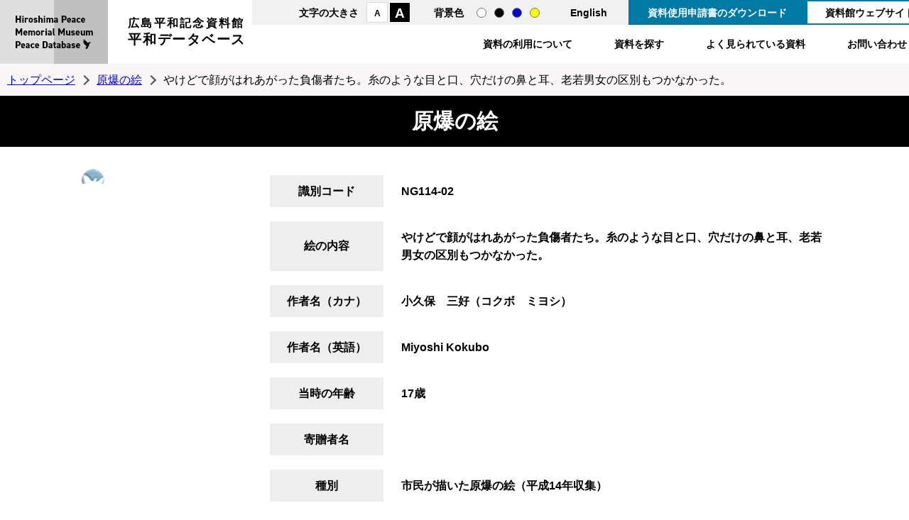

--- FILE ---
content_type: text/html; charset=UTF-8
request_url: https://hpmm-db.jp/list/detail/?cate=picture&search_type=detail&data_id=52492
body_size: 8414
content:
<!doctype html>
<html lang="ja">

<head>
<meta charset="UTF-8">
<title>資料詳細 &#8211; 広島平和記念資料館平和データベース</title>
<meta name="author" content="広島平和記念資料館">
<meta name="viewport" content="width=device-width, maximum-scale=3.0">
<meta name="format-detection" content="telephone=no">
<link href="/shared/style/base.css?202601221231" rel="stylesheet" type="text/css" media="all">
<link href="/shared/style/free.css" rel="stylesheet" type="text/css" media="all">
<link href="/shared/style/smartphone.css?202601221231" rel="stylesheet" media="only screen and (max-width : 768px)" type="text/css" id="smartphone_css">
<link href="/shared/images/favicon/favicon.ico" rel="shortcut icon" type="image/vnd.microsoft.icon">
<link href="/shared/images/favicon/apple-touch-icon-precomposed.png" rel="apple-touch-icon-precomposed">
<script src="/shared/js/jquery.js"></script>
<script src="/shared/js/slick.js"></script>    
<script src="/shared/js/search.js"></script>
<script src="/shared/js/jquery.fancybox.js"></script>
<script src="/shared/js/defalt.js"></script>
<!-- Global site tag (gtag.js) - Google Analytics -->
<script async src="https://www.googletagmanager.com/gtag/js?id=G-9MPTGV3Q9C"></script>
<script>
  window.dataLayer = window.dataLayer || [];
  function gtag(){dataLayer.push(arguments);}
  gtag('js', new Date());

  gtag('config', 'G-9MPTGV3Q9C');
</script>
<meta name='robots' content='max-image-preview:large' />
<link rel="alternate" title="oEmbed (JSON)" type="application/json+oembed" href="https://hpmm-db.jp/wp-json/oembed/1.0/embed?url=https%3A%2F%2Fhpmm-db.jp%2Flist%2Fdetail%2F" />
<link rel="alternate" title="oEmbed (XML)" type="text/xml+oembed" href="https://hpmm-db.jp/wp-json/oembed/1.0/embed?url=https%3A%2F%2Fhpmm-db.jp%2Flist%2Fdetail%2F&#038;format=xml" />
<style id='wp-img-auto-sizes-contain-inline-css'>
img:is([sizes=auto i],[sizes^="auto," i]){contain-intrinsic-size:3000px 1500px}
/*# sourceURL=wp-img-auto-sizes-contain-inline-css */
</style>
<style id='wp-emoji-styles-inline-css'>

	img.wp-smiley, img.emoji {
		display: inline !important;
		border: none !important;
		box-shadow: none !important;
		height: 1em !important;
		width: 1em !important;
		margin: 0 0.07em !important;
		vertical-align: -0.1em !important;
		background: none !important;
		padding: 0 !important;
	}
/*# sourceURL=wp-emoji-styles-inline-css */
</style>
<style id='wp-block-library-inline-css'>
:root{--wp-block-synced-color:#7a00df;--wp-block-synced-color--rgb:122,0,223;--wp-bound-block-color:var(--wp-block-synced-color);--wp-editor-canvas-background:#ddd;--wp-admin-theme-color:#007cba;--wp-admin-theme-color--rgb:0,124,186;--wp-admin-theme-color-darker-10:#006ba1;--wp-admin-theme-color-darker-10--rgb:0,107,160.5;--wp-admin-theme-color-darker-20:#005a87;--wp-admin-theme-color-darker-20--rgb:0,90,135;--wp-admin-border-width-focus:2px}@media (min-resolution:192dpi){:root{--wp-admin-border-width-focus:1.5px}}.wp-element-button{cursor:pointer}:root .has-very-light-gray-background-color{background-color:#eee}:root .has-very-dark-gray-background-color{background-color:#313131}:root .has-very-light-gray-color{color:#eee}:root .has-very-dark-gray-color{color:#313131}:root .has-vivid-green-cyan-to-vivid-cyan-blue-gradient-background{background:linear-gradient(135deg,#00d084,#0693e3)}:root .has-purple-crush-gradient-background{background:linear-gradient(135deg,#34e2e4,#4721fb 50%,#ab1dfe)}:root .has-hazy-dawn-gradient-background{background:linear-gradient(135deg,#faaca8,#dad0ec)}:root .has-subdued-olive-gradient-background{background:linear-gradient(135deg,#fafae1,#67a671)}:root .has-atomic-cream-gradient-background{background:linear-gradient(135deg,#fdd79a,#004a59)}:root .has-nightshade-gradient-background{background:linear-gradient(135deg,#330968,#31cdcf)}:root .has-midnight-gradient-background{background:linear-gradient(135deg,#020381,#2874fc)}:root{--wp--preset--font-size--normal:16px;--wp--preset--font-size--huge:42px}.has-regular-font-size{font-size:1em}.has-larger-font-size{font-size:2.625em}.has-normal-font-size{font-size:var(--wp--preset--font-size--normal)}.has-huge-font-size{font-size:var(--wp--preset--font-size--huge)}.has-text-align-center{text-align:center}.has-text-align-left{text-align:left}.has-text-align-right{text-align:right}.has-fit-text{white-space:nowrap!important}#end-resizable-editor-section{display:none}.aligncenter{clear:both}.items-justified-left{justify-content:flex-start}.items-justified-center{justify-content:center}.items-justified-right{justify-content:flex-end}.items-justified-space-between{justify-content:space-between}.screen-reader-text{border:0;clip-path:inset(50%);height:1px;margin:-1px;overflow:hidden;padding:0;position:absolute;width:1px;word-wrap:normal!important}.screen-reader-text:focus{background-color:#ddd;clip-path:none;color:#444;display:block;font-size:1em;height:auto;left:5px;line-height:normal;padding:15px 23px 14px;text-decoration:none;top:5px;width:auto;z-index:100000}html :where(.has-border-color){border-style:solid}html :where([style*=border-top-color]){border-top-style:solid}html :where([style*=border-right-color]){border-right-style:solid}html :where([style*=border-bottom-color]){border-bottom-style:solid}html :where([style*=border-left-color]){border-left-style:solid}html :where([style*=border-width]){border-style:solid}html :where([style*=border-top-width]){border-top-style:solid}html :where([style*=border-right-width]){border-right-style:solid}html :where([style*=border-bottom-width]){border-bottom-style:solid}html :where([style*=border-left-width]){border-left-style:solid}html :where(img[class*=wp-image-]){height:auto;max-width:100%}:where(figure){margin:0 0 1em}html :where(.is-position-sticky){--wp-admin--admin-bar--position-offset:var(--wp-admin--admin-bar--height,0px)}@media screen and (max-width:600px){html :where(.is-position-sticky){--wp-admin--admin-bar--position-offset:0px}}

/*# sourceURL=wp-block-library-inline-css */
</style><style id='global-styles-inline-css'>
:root{--wp--preset--aspect-ratio--square: 1;--wp--preset--aspect-ratio--4-3: 4/3;--wp--preset--aspect-ratio--3-4: 3/4;--wp--preset--aspect-ratio--3-2: 3/2;--wp--preset--aspect-ratio--2-3: 2/3;--wp--preset--aspect-ratio--16-9: 16/9;--wp--preset--aspect-ratio--9-16: 9/16;--wp--preset--color--black: #000000;--wp--preset--color--cyan-bluish-gray: #abb8c3;--wp--preset--color--white: #FFF;--wp--preset--color--pale-pink: #f78da7;--wp--preset--color--vivid-red: #cf2e2e;--wp--preset--color--luminous-vivid-orange: #ff6900;--wp--preset--color--luminous-vivid-amber: #fcb900;--wp--preset--color--light-green-cyan: #7bdcb5;--wp--preset--color--vivid-green-cyan: #00d084;--wp--preset--color--pale-cyan-blue: #8ed1fc;--wp--preset--color--vivid-cyan-blue: #0693e3;--wp--preset--color--vivid-purple: #9b51e0;--wp--preset--color--primary: #0073a8;--wp--preset--color--secondary: #005075;--wp--preset--color--dark-gray: #111;--wp--preset--color--light-gray: #767676;--wp--preset--gradient--vivid-cyan-blue-to-vivid-purple: linear-gradient(135deg,rgb(6,147,227) 0%,rgb(155,81,224) 100%);--wp--preset--gradient--light-green-cyan-to-vivid-green-cyan: linear-gradient(135deg,rgb(122,220,180) 0%,rgb(0,208,130) 100%);--wp--preset--gradient--luminous-vivid-amber-to-luminous-vivid-orange: linear-gradient(135deg,rgb(252,185,0) 0%,rgb(255,105,0) 100%);--wp--preset--gradient--luminous-vivid-orange-to-vivid-red: linear-gradient(135deg,rgb(255,105,0) 0%,rgb(207,46,46) 100%);--wp--preset--gradient--very-light-gray-to-cyan-bluish-gray: linear-gradient(135deg,rgb(238,238,238) 0%,rgb(169,184,195) 100%);--wp--preset--gradient--cool-to-warm-spectrum: linear-gradient(135deg,rgb(74,234,220) 0%,rgb(151,120,209) 20%,rgb(207,42,186) 40%,rgb(238,44,130) 60%,rgb(251,105,98) 80%,rgb(254,248,76) 100%);--wp--preset--gradient--blush-light-purple: linear-gradient(135deg,rgb(255,206,236) 0%,rgb(152,150,240) 100%);--wp--preset--gradient--blush-bordeaux: linear-gradient(135deg,rgb(254,205,165) 0%,rgb(254,45,45) 50%,rgb(107,0,62) 100%);--wp--preset--gradient--luminous-dusk: linear-gradient(135deg,rgb(255,203,112) 0%,rgb(199,81,192) 50%,rgb(65,88,208) 100%);--wp--preset--gradient--pale-ocean: linear-gradient(135deg,rgb(255,245,203) 0%,rgb(182,227,212) 50%,rgb(51,167,181) 100%);--wp--preset--gradient--electric-grass: linear-gradient(135deg,rgb(202,248,128) 0%,rgb(113,206,126) 100%);--wp--preset--gradient--midnight: linear-gradient(135deg,rgb(2,3,129) 0%,rgb(40,116,252) 100%);--wp--preset--font-size--small: 19.5px;--wp--preset--font-size--medium: 20px;--wp--preset--font-size--large: 36.5px;--wp--preset--font-size--x-large: 42px;--wp--preset--font-size--normal: 22px;--wp--preset--font-size--huge: 49.5px;--wp--preset--spacing--20: 0.44rem;--wp--preset--spacing--30: 0.67rem;--wp--preset--spacing--40: 1rem;--wp--preset--spacing--50: 1.5rem;--wp--preset--spacing--60: 2.25rem;--wp--preset--spacing--70: 3.38rem;--wp--preset--spacing--80: 5.06rem;--wp--preset--shadow--natural: 6px 6px 9px rgba(0, 0, 0, 0.2);--wp--preset--shadow--deep: 12px 12px 50px rgba(0, 0, 0, 0.4);--wp--preset--shadow--sharp: 6px 6px 0px rgba(0, 0, 0, 0.2);--wp--preset--shadow--outlined: 6px 6px 0px -3px rgb(255, 255, 255), 6px 6px rgb(0, 0, 0);--wp--preset--shadow--crisp: 6px 6px 0px rgb(0, 0, 0);}:where(.is-layout-flex){gap: 0.5em;}:where(.is-layout-grid){gap: 0.5em;}body .is-layout-flex{display: flex;}.is-layout-flex{flex-wrap: wrap;align-items: center;}.is-layout-flex > :is(*, div){margin: 0;}body .is-layout-grid{display: grid;}.is-layout-grid > :is(*, div){margin: 0;}:where(.wp-block-columns.is-layout-flex){gap: 2em;}:where(.wp-block-columns.is-layout-grid){gap: 2em;}:where(.wp-block-post-template.is-layout-flex){gap: 1.25em;}:where(.wp-block-post-template.is-layout-grid){gap: 1.25em;}.has-black-color{color: var(--wp--preset--color--black) !important;}.has-cyan-bluish-gray-color{color: var(--wp--preset--color--cyan-bluish-gray) !important;}.has-white-color{color: var(--wp--preset--color--white) !important;}.has-pale-pink-color{color: var(--wp--preset--color--pale-pink) !important;}.has-vivid-red-color{color: var(--wp--preset--color--vivid-red) !important;}.has-luminous-vivid-orange-color{color: var(--wp--preset--color--luminous-vivid-orange) !important;}.has-luminous-vivid-amber-color{color: var(--wp--preset--color--luminous-vivid-amber) !important;}.has-light-green-cyan-color{color: var(--wp--preset--color--light-green-cyan) !important;}.has-vivid-green-cyan-color{color: var(--wp--preset--color--vivid-green-cyan) !important;}.has-pale-cyan-blue-color{color: var(--wp--preset--color--pale-cyan-blue) !important;}.has-vivid-cyan-blue-color{color: var(--wp--preset--color--vivid-cyan-blue) !important;}.has-vivid-purple-color{color: var(--wp--preset--color--vivid-purple) !important;}.has-black-background-color{background-color: var(--wp--preset--color--black) !important;}.has-cyan-bluish-gray-background-color{background-color: var(--wp--preset--color--cyan-bluish-gray) !important;}.has-white-background-color{background-color: var(--wp--preset--color--white) !important;}.has-pale-pink-background-color{background-color: var(--wp--preset--color--pale-pink) !important;}.has-vivid-red-background-color{background-color: var(--wp--preset--color--vivid-red) !important;}.has-luminous-vivid-orange-background-color{background-color: var(--wp--preset--color--luminous-vivid-orange) !important;}.has-luminous-vivid-amber-background-color{background-color: var(--wp--preset--color--luminous-vivid-amber) !important;}.has-light-green-cyan-background-color{background-color: var(--wp--preset--color--light-green-cyan) !important;}.has-vivid-green-cyan-background-color{background-color: var(--wp--preset--color--vivid-green-cyan) !important;}.has-pale-cyan-blue-background-color{background-color: var(--wp--preset--color--pale-cyan-blue) !important;}.has-vivid-cyan-blue-background-color{background-color: var(--wp--preset--color--vivid-cyan-blue) !important;}.has-vivid-purple-background-color{background-color: var(--wp--preset--color--vivid-purple) !important;}.has-black-border-color{border-color: var(--wp--preset--color--black) !important;}.has-cyan-bluish-gray-border-color{border-color: var(--wp--preset--color--cyan-bluish-gray) !important;}.has-white-border-color{border-color: var(--wp--preset--color--white) !important;}.has-pale-pink-border-color{border-color: var(--wp--preset--color--pale-pink) !important;}.has-vivid-red-border-color{border-color: var(--wp--preset--color--vivid-red) !important;}.has-luminous-vivid-orange-border-color{border-color: var(--wp--preset--color--luminous-vivid-orange) !important;}.has-luminous-vivid-amber-border-color{border-color: var(--wp--preset--color--luminous-vivid-amber) !important;}.has-light-green-cyan-border-color{border-color: var(--wp--preset--color--light-green-cyan) !important;}.has-vivid-green-cyan-border-color{border-color: var(--wp--preset--color--vivid-green-cyan) !important;}.has-pale-cyan-blue-border-color{border-color: var(--wp--preset--color--pale-cyan-blue) !important;}.has-vivid-cyan-blue-border-color{border-color: var(--wp--preset--color--vivid-cyan-blue) !important;}.has-vivid-purple-border-color{border-color: var(--wp--preset--color--vivid-purple) !important;}.has-vivid-cyan-blue-to-vivid-purple-gradient-background{background: var(--wp--preset--gradient--vivid-cyan-blue-to-vivid-purple) !important;}.has-light-green-cyan-to-vivid-green-cyan-gradient-background{background: var(--wp--preset--gradient--light-green-cyan-to-vivid-green-cyan) !important;}.has-luminous-vivid-amber-to-luminous-vivid-orange-gradient-background{background: var(--wp--preset--gradient--luminous-vivid-amber-to-luminous-vivid-orange) !important;}.has-luminous-vivid-orange-to-vivid-red-gradient-background{background: var(--wp--preset--gradient--luminous-vivid-orange-to-vivid-red) !important;}.has-very-light-gray-to-cyan-bluish-gray-gradient-background{background: var(--wp--preset--gradient--very-light-gray-to-cyan-bluish-gray) !important;}.has-cool-to-warm-spectrum-gradient-background{background: var(--wp--preset--gradient--cool-to-warm-spectrum) !important;}.has-blush-light-purple-gradient-background{background: var(--wp--preset--gradient--blush-light-purple) !important;}.has-blush-bordeaux-gradient-background{background: var(--wp--preset--gradient--blush-bordeaux) !important;}.has-luminous-dusk-gradient-background{background: var(--wp--preset--gradient--luminous-dusk) !important;}.has-pale-ocean-gradient-background{background: var(--wp--preset--gradient--pale-ocean) !important;}.has-electric-grass-gradient-background{background: var(--wp--preset--gradient--electric-grass) !important;}.has-midnight-gradient-background{background: var(--wp--preset--gradient--midnight) !important;}.has-small-font-size{font-size: var(--wp--preset--font-size--small) !important;}.has-medium-font-size{font-size: var(--wp--preset--font-size--medium) !important;}.has-large-font-size{font-size: var(--wp--preset--font-size--large) !important;}.has-x-large-font-size{font-size: var(--wp--preset--font-size--x-large) !important;}
/*# sourceURL=global-styles-inline-css */
</style>

<style id='classic-theme-styles-inline-css'>
/*! This file is auto-generated */
.wp-block-button__link{color:#fff;background-color:#32373c;border-radius:9999px;box-shadow:none;text-decoration:none;padding:calc(.667em + 2px) calc(1.333em + 2px);font-size:1.125em}.wp-block-file__button{background:#32373c;color:#fff;text-decoration:none}
/*# sourceURL=/wp-includes/css/classic-themes.min.css */
</style>
<link rel='stylesheet' id='twentynineteen-style-css' href='https://hpmm-db.jp/wp-content/themes/heiwa/style.css?ver=2.1' media='all' />
<link rel='stylesheet' id='twentynineteen-print-style-css' href='https://hpmm-db.jp/wp-content/themes/heiwa/print.css?ver=2.1' media='print' />
<link rel="https://api.w.org/" href="https://hpmm-db.jp/wp-json/" /><link rel="alternate" title="JSON" type="application/json" href="https://hpmm-db.jp/wp-json/wp/v2/pages/9" /><link rel="EditURI" type="application/rsd+xml" title="RSD" href="https://hpmm-db.jp/xmlrpc.php?rsd" />
<link rel="canonical" href="https://hpmm-db.jp/list/detail/" />
<link rel='shortlink' href='https://hpmm-db.jp/?p=9' />
</head>

<body>
    

<header>
    <div id="logo">
        <p><a href="/">広島平和記念資料館<span>平和データベース</span></a></p>
    </div>
    <p class="sp_menu_btn"><a href="javascript:void(0);">menu</a></p>
    <nav>
        <div id="head_menu">
            <ul class="font_style">
                <li>文字の大きさ</li>
                <li class="font_s"><a href="javascript:void(0);">A</a></li>
                <li class="font_l"><a href="javascript:void(0);">A</a></li>
            </ul>
            <ul class="color_style">
                <li>背景色</li>
                <li class="normal_style"><a href="javascript:void(0);">通常</a></li>
                <li class="black_style"><a href="javascript:void(0);">黒</a></li>
                <li class="blue_style"><a href="javascript:void(0);">青</a></li>
                <li class="yellow_style"><a href="javascript:void(0);">黄</a></li>
            </ul>
            <p class="language"><a href="/en/">English</a></p>
            <p class="download"><a href="/download/">資料使用申請書のダウンロード</a></p>
            <p class="hpmmlink"><a href="https://hpmmuseum.jp/">資料館ウェブサイト</a></p>
        </div>
        <ul id="head_nav">
            <li><a href="/caution/">資料の利用について</a></li>
            <li><a href="/#contents">資料を探す</a></li>
            <li><a href="/#pickup">よく見られている資料</a></li>
            <li><a href="/contact/">お問い合わせ</a></li>
        </ul>
    </nav>
</header>




<p class="pankuzu"><a href="/">トップページ</a><a href="/picture/">原爆の絵</a>やけどで顔がはれあがった負傷者たち。糸のような目と口、穴だけの鼻と耳、老若男女の区別もつかなかった。</p>
<h1 class="free_caption">原爆の絵</h1>
<section id="contents" class="detail_page">
<div class="tmp_photo_wrap">
<div class="tmp_photo">
<div id="detail_slider"><div class="slide"><span class="p_icon"><a href="https://ibmuseum.mapps.ne.jp/files/5665/media_files/large/15933.jpg" data-fancybox=""><img src="https://ibmuseum.mapps.ne.jp/files/5665/media_files/large/15933.jpg" width="251" alt=""></a></span></div></div>
</div>
<div></div>
</div>

<table class="tmp_table_2 jp_table">
<tbody>

<tr>
<th scope="row"><span class="th_bgcolor_02">識別コード</span></th>
<td>NG114-02</td>
</tr>
<tr >
<th scope="row"><span class="th_bgcolor_01">絵の内容</span></th>
<td>やけどで顔がはれあがった負傷者たち。糸のような目と口、穴だけの鼻と耳、老若男女の区別もつかなかった。</td>
</tr>
<tr>
<th scope="row"><span class="th_bgcolor_01">作者名（カナ）</span></th>
<td>小久保　三好（コクボ　ミヨシ）</td>
</tr>
<tr>
<th scope="row"><span class="th_bgcolor_01">作者名（英語）</span></th>
<td>Miyoshi Kokubo</td>
</tr>
<tr>
<th scope="row"><span class="th_bgcolor_01">当時の年齢</span></th>
<td>17歳</td>
</tr>
<tr>
<th scope="row"><span class="th_bgcolor_01">寄贈者名</span></th>
<td></td>
</tr>
<tr>
<th scope="row"><span class="th_bgcolor_01">種別</span></th>
<td>市民が描いた原爆の絵（平成14年収集）</td>
</tr>
<tr>
<th scope="row"><span class="th_bgcolor_01">情景日時</span></th>
<td>1945/8/6（時刻）14:00～15:00</td>
</tr>
<tr>
<th scope="row"><span class="th_bgcolor_01">情景場所</span></th>
<td>栄橋</td>
</tr>
<tr>
<th scope="row"><span class="th_bgcolor_01">情景場所旧町名</span></th>
<td></td>
</tr>
<tr>
<th scope="row"><span class="th_bgcolor_01">情景場所現町名</span></th>
<td></td>
</tr>
<tr>
<th scope="row"><span class="th_bgcolor_01">爆心地からの距離</span></th>
<td>1,510m</td>
</tr>
<tr>
<th scope="row"><span class="th_bgcolor_01">ブロック別</span></th>
<td>銀山・幟地区</td>
</tr>
<tr>
<th scope="row"><span class="th_bgcolor_01">作者による説明</span></th>
<td>＊＊別紙<br />
水ぶくれのふうせん人間<br />
広島駅近くの栄橋の上を右往左往している奇怪な生き物に出会った。はじめ空から火星人がやって来て被害の調査でもしているのかと思った。実は、火傷による水ぶくれ（火ぶくれというべきか）で体液（リンパ液）が溜まってコンパスで描いたようなふうせん頭になった人たちだ。糸のような目と口、孔だけの鼻と耳、老若男女の区別もつかない。被爆当日の午後2時～3時だったと思う。</td>
</tr>
<tr>
<th scope="row"><span class="th_bgcolor_01">サイズ（cm）</span></th>
<td>37.8×53.7</td>
</tr>
<tr>
<th scope="row"><span class="th_bgcolor_01">展示の説明文</span></th>
<td></td>
</tr>
<!-- 
<tr>
<th scope="row"><span class="th_bgcolor_01">展示の説明文（英語）</span></th>
<td></td>
</tr>
 -->

</tbody>
</table>
<div class="s_back_btn">
<p><a href="javascript:history.back();">戻る</a></p>
</div>
</section>


<div id="page_top">
    <p><a href="#">Page Top</a></p>
</div>
<footer>
    <div id="footer_cnt">
        <div id="flogo">
            <p class="f_ttl">広島平和記念資料館<span>平和データベース</span></p>
            <p class="f_address">〒730-0811 広島市中区中島町1-2</p>
        </div>
        <div class="f_cnt">
            <address>
                <div class="address_box">
                    <p class="add_ttl">被爆資料、写真、原爆の絵、美術品、被爆者証言ビデオ、特別コレクションについて</p>
                    <p class="add_name">広島平和記念資料館 学芸展示課</p>
                    <p class="add_num">Tel：<span class="tel">082-242-7796</span>　Fax：082-542-7941</p>
                </div>
                <div class="address_box">
                    <p class="add_ttl">図書、雑誌、音楽・音声、動画について</p>
                    <p class="add_name">広島平和記念資料館 情報資料室</p>
                    <p class="add_num">Tel：<span class="tel">082-241-4004</span>　Fax：082-542-7941</p>
                </div>
            </address>
            <ul class="f_link">
                <li><a href="/contact/">メールでお問い合わせ</a></li>
                <li><a href="/download/">資料使用申請書のダウンロード</a></li>
            </ul>
        </div>
        <nav>
            <ul>
                <li><a href="/artifact/">被爆資料</a></li>
                <li><a href="/art/">美術品</a></li>
                <li><a href="/video/">動画</a></li>
                <li><a href="/testify/">被爆者証言ビデオ</a></li>
                <li><a href="/photo/">写真</a></li>
                <li><a href="/picture/">原爆の絵</a></li>
                <li><a href="/audio/">音楽・音声</a></li>
                <li><a href="/book/">図書</a></li>
                <li><a href="/magazine/">雑誌</a></li>
            </ul>
        </nav>
        <p id="copyright">Copyright &copy; Hiroshima Peace Memorial Museum. 許可なく転載を禁じます。</p>
    </div>
</footer>
<script>
$(function(){
    //画像右クリック禁止
    $('img').attr('oncontextmenu', 'return false');
});
</script>
<script type="speculationrules">
{"prefetch":[{"source":"document","where":{"and":[{"href_matches":"/*"},{"not":{"href_matches":["/wp-*.php","/wp-admin/*","/wp-content/uploads/*","/wp-content/*","/wp-content/plugins/*","/wp-content/themes/heiwa/*","/*\\?(.+)"]}},{"not":{"selector_matches":"a[rel~=\"nofollow\"]"}},{"not":{"selector_matches":".no-prefetch, .no-prefetch a"}}]},"eagerness":"conservative"}]}
</script>
	<script>
	/(trident|msie)/i.test(navigator.userAgent)&&document.getElementById&&window.addEventListener&&window.addEventListener("hashchange",function(){var t,e=location.hash.substring(1);/^[A-z0-9_-]+$/.test(e)&&(t=document.getElementById(e))&&(/^(?:a|select|input|button|textarea)$/i.test(t.tagName)||(t.tabIndex=-1),t.focus())},!1);
	</script>
	<script id="wp-emoji-settings" type="application/json">
{"baseUrl":"https://s.w.org/images/core/emoji/17.0.2/72x72/","ext":".png","svgUrl":"https://s.w.org/images/core/emoji/17.0.2/svg/","svgExt":".svg","source":{"concatemoji":"https://hpmm-db.jp/wp-includes/js/wp-emoji-release.min.js?ver=6.9"}}
</script>
<script type="module">
/*! This file is auto-generated */
const a=JSON.parse(document.getElementById("wp-emoji-settings").textContent),o=(window._wpemojiSettings=a,"wpEmojiSettingsSupports"),s=["flag","emoji"];function i(e){try{var t={supportTests:e,timestamp:(new Date).valueOf()};sessionStorage.setItem(o,JSON.stringify(t))}catch(e){}}function c(e,t,n){e.clearRect(0,0,e.canvas.width,e.canvas.height),e.fillText(t,0,0);t=new Uint32Array(e.getImageData(0,0,e.canvas.width,e.canvas.height).data);e.clearRect(0,0,e.canvas.width,e.canvas.height),e.fillText(n,0,0);const a=new Uint32Array(e.getImageData(0,0,e.canvas.width,e.canvas.height).data);return t.every((e,t)=>e===a[t])}function p(e,t){e.clearRect(0,0,e.canvas.width,e.canvas.height),e.fillText(t,0,0);var n=e.getImageData(16,16,1,1);for(let e=0;e<n.data.length;e++)if(0!==n.data[e])return!1;return!0}function u(e,t,n,a){switch(t){case"flag":return n(e,"\ud83c\udff3\ufe0f\u200d\u26a7\ufe0f","\ud83c\udff3\ufe0f\u200b\u26a7\ufe0f")?!1:!n(e,"\ud83c\udde8\ud83c\uddf6","\ud83c\udde8\u200b\ud83c\uddf6")&&!n(e,"\ud83c\udff4\udb40\udc67\udb40\udc62\udb40\udc65\udb40\udc6e\udb40\udc67\udb40\udc7f","\ud83c\udff4\u200b\udb40\udc67\u200b\udb40\udc62\u200b\udb40\udc65\u200b\udb40\udc6e\u200b\udb40\udc67\u200b\udb40\udc7f");case"emoji":return!a(e,"\ud83e\u1fac8")}return!1}function f(e,t,n,a){let r;const o=(r="undefined"!=typeof WorkerGlobalScope&&self instanceof WorkerGlobalScope?new OffscreenCanvas(300,150):document.createElement("canvas")).getContext("2d",{willReadFrequently:!0}),s=(o.textBaseline="top",o.font="600 32px Arial",{});return e.forEach(e=>{s[e]=t(o,e,n,a)}),s}function r(e){var t=document.createElement("script");t.src=e,t.defer=!0,document.head.appendChild(t)}a.supports={everything:!0,everythingExceptFlag:!0},new Promise(t=>{let n=function(){try{var e=JSON.parse(sessionStorage.getItem(o));if("object"==typeof e&&"number"==typeof e.timestamp&&(new Date).valueOf()<e.timestamp+604800&&"object"==typeof e.supportTests)return e.supportTests}catch(e){}return null}();if(!n){if("undefined"!=typeof Worker&&"undefined"!=typeof OffscreenCanvas&&"undefined"!=typeof URL&&URL.createObjectURL&&"undefined"!=typeof Blob)try{var e="postMessage("+f.toString()+"("+[JSON.stringify(s),u.toString(),c.toString(),p.toString()].join(",")+"));",a=new Blob([e],{type:"text/javascript"});const r=new Worker(URL.createObjectURL(a),{name:"wpTestEmojiSupports"});return void(r.onmessage=e=>{i(n=e.data),r.terminate(),t(n)})}catch(e){}i(n=f(s,u,c,p))}t(n)}).then(e=>{for(const n in e)a.supports[n]=e[n],a.supports.everything=a.supports.everything&&a.supports[n],"flag"!==n&&(a.supports.everythingExceptFlag=a.supports.everythingExceptFlag&&a.supports[n]);var t;a.supports.everythingExceptFlag=a.supports.everythingExceptFlag&&!a.supports.flag,a.supports.everything||((t=a.source||{}).concatemoji?r(t.concatemoji):t.wpemoji&&t.twemoji&&(r(t.twemoji),r(t.wpemoji)))});
//# sourceURL=https://hpmm-db.jp/wp-includes/js/wp-emoji-loader.min.js
</script>

</body>
</html>
